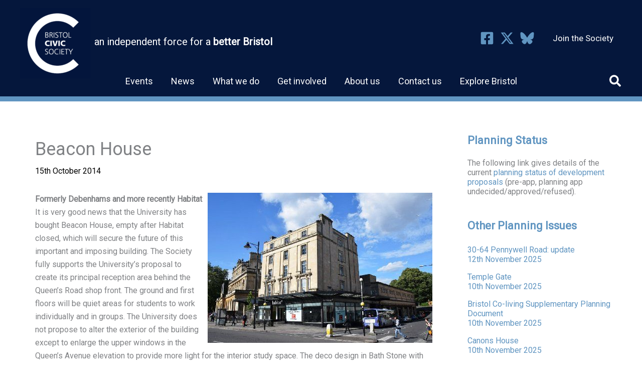

--- FILE ---
content_type: text/html; charset=utf-8
request_url: https://www.google.com/recaptcha/api2/anchor?ar=1&k=6LdpkVcUAAAAAAUZZDfc30iB1nIlIKGIZ8nVTsqp&co=aHR0cHM6Ly93d3cuYnJpc3RvbGNpdmljc29jaWV0eS5vcmcudWs6NDQz&hl=en&v=PoyoqOPhxBO7pBk68S4YbpHZ&theme=light&size=normal&anchor-ms=20000&execute-ms=30000&cb=7fvjtv33kh8x
body_size: 49586
content:
<!DOCTYPE HTML><html dir="ltr" lang="en"><head><meta http-equiv="Content-Type" content="text/html; charset=UTF-8">
<meta http-equiv="X-UA-Compatible" content="IE=edge">
<title>reCAPTCHA</title>
<style type="text/css">
/* cyrillic-ext */
@font-face {
  font-family: 'Roboto';
  font-style: normal;
  font-weight: 400;
  font-stretch: 100%;
  src: url(//fonts.gstatic.com/s/roboto/v48/KFO7CnqEu92Fr1ME7kSn66aGLdTylUAMa3GUBHMdazTgWw.woff2) format('woff2');
  unicode-range: U+0460-052F, U+1C80-1C8A, U+20B4, U+2DE0-2DFF, U+A640-A69F, U+FE2E-FE2F;
}
/* cyrillic */
@font-face {
  font-family: 'Roboto';
  font-style: normal;
  font-weight: 400;
  font-stretch: 100%;
  src: url(//fonts.gstatic.com/s/roboto/v48/KFO7CnqEu92Fr1ME7kSn66aGLdTylUAMa3iUBHMdazTgWw.woff2) format('woff2');
  unicode-range: U+0301, U+0400-045F, U+0490-0491, U+04B0-04B1, U+2116;
}
/* greek-ext */
@font-face {
  font-family: 'Roboto';
  font-style: normal;
  font-weight: 400;
  font-stretch: 100%;
  src: url(//fonts.gstatic.com/s/roboto/v48/KFO7CnqEu92Fr1ME7kSn66aGLdTylUAMa3CUBHMdazTgWw.woff2) format('woff2');
  unicode-range: U+1F00-1FFF;
}
/* greek */
@font-face {
  font-family: 'Roboto';
  font-style: normal;
  font-weight: 400;
  font-stretch: 100%;
  src: url(//fonts.gstatic.com/s/roboto/v48/KFO7CnqEu92Fr1ME7kSn66aGLdTylUAMa3-UBHMdazTgWw.woff2) format('woff2');
  unicode-range: U+0370-0377, U+037A-037F, U+0384-038A, U+038C, U+038E-03A1, U+03A3-03FF;
}
/* math */
@font-face {
  font-family: 'Roboto';
  font-style: normal;
  font-weight: 400;
  font-stretch: 100%;
  src: url(//fonts.gstatic.com/s/roboto/v48/KFO7CnqEu92Fr1ME7kSn66aGLdTylUAMawCUBHMdazTgWw.woff2) format('woff2');
  unicode-range: U+0302-0303, U+0305, U+0307-0308, U+0310, U+0312, U+0315, U+031A, U+0326-0327, U+032C, U+032F-0330, U+0332-0333, U+0338, U+033A, U+0346, U+034D, U+0391-03A1, U+03A3-03A9, U+03B1-03C9, U+03D1, U+03D5-03D6, U+03F0-03F1, U+03F4-03F5, U+2016-2017, U+2034-2038, U+203C, U+2040, U+2043, U+2047, U+2050, U+2057, U+205F, U+2070-2071, U+2074-208E, U+2090-209C, U+20D0-20DC, U+20E1, U+20E5-20EF, U+2100-2112, U+2114-2115, U+2117-2121, U+2123-214F, U+2190, U+2192, U+2194-21AE, U+21B0-21E5, U+21F1-21F2, U+21F4-2211, U+2213-2214, U+2216-22FF, U+2308-230B, U+2310, U+2319, U+231C-2321, U+2336-237A, U+237C, U+2395, U+239B-23B7, U+23D0, U+23DC-23E1, U+2474-2475, U+25AF, U+25B3, U+25B7, U+25BD, U+25C1, U+25CA, U+25CC, U+25FB, U+266D-266F, U+27C0-27FF, U+2900-2AFF, U+2B0E-2B11, U+2B30-2B4C, U+2BFE, U+3030, U+FF5B, U+FF5D, U+1D400-1D7FF, U+1EE00-1EEFF;
}
/* symbols */
@font-face {
  font-family: 'Roboto';
  font-style: normal;
  font-weight: 400;
  font-stretch: 100%;
  src: url(//fonts.gstatic.com/s/roboto/v48/KFO7CnqEu92Fr1ME7kSn66aGLdTylUAMaxKUBHMdazTgWw.woff2) format('woff2');
  unicode-range: U+0001-000C, U+000E-001F, U+007F-009F, U+20DD-20E0, U+20E2-20E4, U+2150-218F, U+2190, U+2192, U+2194-2199, U+21AF, U+21E6-21F0, U+21F3, U+2218-2219, U+2299, U+22C4-22C6, U+2300-243F, U+2440-244A, U+2460-24FF, U+25A0-27BF, U+2800-28FF, U+2921-2922, U+2981, U+29BF, U+29EB, U+2B00-2BFF, U+4DC0-4DFF, U+FFF9-FFFB, U+10140-1018E, U+10190-1019C, U+101A0, U+101D0-101FD, U+102E0-102FB, U+10E60-10E7E, U+1D2C0-1D2D3, U+1D2E0-1D37F, U+1F000-1F0FF, U+1F100-1F1AD, U+1F1E6-1F1FF, U+1F30D-1F30F, U+1F315, U+1F31C, U+1F31E, U+1F320-1F32C, U+1F336, U+1F378, U+1F37D, U+1F382, U+1F393-1F39F, U+1F3A7-1F3A8, U+1F3AC-1F3AF, U+1F3C2, U+1F3C4-1F3C6, U+1F3CA-1F3CE, U+1F3D4-1F3E0, U+1F3ED, U+1F3F1-1F3F3, U+1F3F5-1F3F7, U+1F408, U+1F415, U+1F41F, U+1F426, U+1F43F, U+1F441-1F442, U+1F444, U+1F446-1F449, U+1F44C-1F44E, U+1F453, U+1F46A, U+1F47D, U+1F4A3, U+1F4B0, U+1F4B3, U+1F4B9, U+1F4BB, U+1F4BF, U+1F4C8-1F4CB, U+1F4D6, U+1F4DA, U+1F4DF, U+1F4E3-1F4E6, U+1F4EA-1F4ED, U+1F4F7, U+1F4F9-1F4FB, U+1F4FD-1F4FE, U+1F503, U+1F507-1F50B, U+1F50D, U+1F512-1F513, U+1F53E-1F54A, U+1F54F-1F5FA, U+1F610, U+1F650-1F67F, U+1F687, U+1F68D, U+1F691, U+1F694, U+1F698, U+1F6AD, U+1F6B2, U+1F6B9-1F6BA, U+1F6BC, U+1F6C6-1F6CF, U+1F6D3-1F6D7, U+1F6E0-1F6EA, U+1F6F0-1F6F3, U+1F6F7-1F6FC, U+1F700-1F7FF, U+1F800-1F80B, U+1F810-1F847, U+1F850-1F859, U+1F860-1F887, U+1F890-1F8AD, U+1F8B0-1F8BB, U+1F8C0-1F8C1, U+1F900-1F90B, U+1F93B, U+1F946, U+1F984, U+1F996, U+1F9E9, U+1FA00-1FA6F, U+1FA70-1FA7C, U+1FA80-1FA89, U+1FA8F-1FAC6, U+1FACE-1FADC, U+1FADF-1FAE9, U+1FAF0-1FAF8, U+1FB00-1FBFF;
}
/* vietnamese */
@font-face {
  font-family: 'Roboto';
  font-style: normal;
  font-weight: 400;
  font-stretch: 100%;
  src: url(//fonts.gstatic.com/s/roboto/v48/KFO7CnqEu92Fr1ME7kSn66aGLdTylUAMa3OUBHMdazTgWw.woff2) format('woff2');
  unicode-range: U+0102-0103, U+0110-0111, U+0128-0129, U+0168-0169, U+01A0-01A1, U+01AF-01B0, U+0300-0301, U+0303-0304, U+0308-0309, U+0323, U+0329, U+1EA0-1EF9, U+20AB;
}
/* latin-ext */
@font-face {
  font-family: 'Roboto';
  font-style: normal;
  font-weight: 400;
  font-stretch: 100%;
  src: url(//fonts.gstatic.com/s/roboto/v48/KFO7CnqEu92Fr1ME7kSn66aGLdTylUAMa3KUBHMdazTgWw.woff2) format('woff2');
  unicode-range: U+0100-02BA, U+02BD-02C5, U+02C7-02CC, U+02CE-02D7, U+02DD-02FF, U+0304, U+0308, U+0329, U+1D00-1DBF, U+1E00-1E9F, U+1EF2-1EFF, U+2020, U+20A0-20AB, U+20AD-20C0, U+2113, U+2C60-2C7F, U+A720-A7FF;
}
/* latin */
@font-face {
  font-family: 'Roboto';
  font-style: normal;
  font-weight: 400;
  font-stretch: 100%;
  src: url(//fonts.gstatic.com/s/roboto/v48/KFO7CnqEu92Fr1ME7kSn66aGLdTylUAMa3yUBHMdazQ.woff2) format('woff2');
  unicode-range: U+0000-00FF, U+0131, U+0152-0153, U+02BB-02BC, U+02C6, U+02DA, U+02DC, U+0304, U+0308, U+0329, U+2000-206F, U+20AC, U+2122, U+2191, U+2193, U+2212, U+2215, U+FEFF, U+FFFD;
}
/* cyrillic-ext */
@font-face {
  font-family: 'Roboto';
  font-style: normal;
  font-weight: 500;
  font-stretch: 100%;
  src: url(//fonts.gstatic.com/s/roboto/v48/KFO7CnqEu92Fr1ME7kSn66aGLdTylUAMa3GUBHMdazTgWw.woff2) format('woff2');
  unicode-range: U+0460-052F, U+1C80-1C8A, U+20B4, U+2DE0-2DFF, U+A640-A69F, U+FE2E-FE2F;
}
/* cyrillic */
@font-face {
  font-family: 'Roboto';
  font-style: normal;
  font-weight: 500;
  font-stretch: 100%;
  src: url(//fonts.gstatic.com/s/roboto/v48/KFO7CnqEu92Fr1ME7kSn66aGLdTylUAMa3iUBHMdazTgWw.woff2) format('woff2');
  unicode-range: U+0301, U+0400-045F, U+0490-0491, U+04B0-04B1, U+2116;
}
/* greek-ext */
@font-face {
  font-family: 'Roboto';
  font-style: normal;
  font-weight: 500;
  font-stretch: 100%;
  src: url(//fonts.gstatic.com/s/roboto/v48/KFO7CnqEu92Fr1ME7kSn66aGLdTylUAMa3CUBHMdazTgWw.woff2) format('woff2');
  unicode-range: U+1F00-1FFF;
}
/* greek */
@font-face {
  font-family: 'Roboto';
  font-style: normal;
  font-weight: 500;
  font-stretch: 100%;
  src: url(//fonts.gstatic.com/s/roboto/v48/KFO7CnqEu92Fr1ME7kSn66aGLdTylUAMa3-UBHMdazTgWw.woff2) format('woff2');
  unicode-range: U+0370-0377, U+037A-037F, U+0384-038A, U+038C, U+038E-03A1, U+03A3-03FF;
}
/* math */
@font-face {
  font-family: 'Roboto';
  font-style: normal;
  font-weight: 500;
  font-stretch: 100%;
  src: url(//fonts.gstatic.com/s/roboto/v48/KFO7CnqEu92Fr1ME7kSn66aGLdTylUAMawCUBHMdazTgWw.woff2) format('woff2');
  unicode-range: U+0302-0303, U+0305, U+0307-0308, U+0310, U+0312, U+0315, U+031A, U+0326-0327, U+032C, U+032F-0330, U+0332-0333, U+0338, U+033A, U+0346, U+034D, U+0391-03A1, U+03A3-03A9, U+03B1-03C9, U+03D1, U+03D5-03D6, U+03F0-03F1, U+03F4-03F5, U+2016-2017, U+2034-2038, U+203C, U+2040, U+2043, U+2047, U+2050, U+2057, U+205F, U+2070-2071, U+2074-208E, U+2090-209C, U+20D0-20DC, U+20E1, U+20E5-20EF, U+2100-2112, U+2114-2115, U+2117-2121, U+2123-214F, U+2190, U+2192, U+2194-21AE, U+21B0-21E5, U+21F1-21F2, U+21F4-2211, U+2213-2214, U+2216-22FF, U+2308-230B, U+2310, U+2319, U+231C-2321, U+2336-237A, U+237C, U+2395, U+239B-23B7, U+23D0, U+23DC-23E1, U+2474-2475, U+25AF, U+25B3, U+25B7, U+25BD, U+25C1, U+25CA, U+25CC, U+25FB, U+266D-266F, U+27C0-27FF, U+2900-2AFF, U+2B0E-2B11, U+2B30-2B4C, U+2BFE, U+3030, U+FF5B, U+FF5D, U+1D400-1D7FF, U+1EE00-1EEFF;
}
/* symbols */
@font-face {
  font-family: 'Roboto';
  font-style: normal;
  font-weight: 500;
  font-stretch: 100%;
  src: url(//fonts.gstatic.com/s/roboto/v48/KFO7CnqEu92Fr1ME7kSn66aGLdTylUAMaxKUBHMdazTgWw.woff2) format('woff2');
  unicode-range: U+0001-000C, U+000E-001F, U+007F-009F, U+20DD-20E0, U+20E2-20E4, U+2150-218F, U+2190, U+2192, U+2194-2199, U+21AF, U+21E6-21F0, U+21F3, U+2218-2219, U+2299, U+22C4-22C6, U+2300-243F, U+2440-244A, U+2460-24FF, U+25A0-27BF, U+2800-28FF, U+2921-2922, U+2981, U+29BF, U+29EB, U+2B00-2BFF, U+4DC0-4DFF, U+FFF9-FFFB, U+10140-1018E, U+10190-1019C, U+101A0, U+101D0-101FD, U+102E0-102FB, U+10E60-10E7E, U+1D2C0-1D2D3, U+1D2E0-1D37F, U+1F000-1F0FF, U+1F100-1F1AD, U+1F1E6-1F1FF, U+1F30D-1F30F, U+1F315, U+1F31C, U+1F31E, U+1F320-1F32C, U+1F336, U+1F378, U+1F37D, U+1F382, U+1F393-1F39F, U+1F3A7-1F3A8, U+1F3AC-1F3AF, U+1F3C2, U+1F3C4-1F3C6, U+1F3CA-1F3CE, U+1F3D4-1F3E0, U+1F3ED, U+1F3F1-1F3F3, U+1F3F5-1F3F7, U+1F408, U+1F415, U+1F41F, U+1F426, U+1F43F, U+1F441-1F442, U+1F444, U+1F446-1F449, U+1F44C-1F44E, U+1F453, U+1F46A, U+1F47D, U+1F4A3, U+1F4B0, U+1F4B3, U+1F4B9, U+1F4BB, U+1F4BF, U+1F4C8-1F4CB, U+1F4D6, U+1F4DA, U+1F4DF, U+1F4E3-1F4E6, U+1F4EA-1F4ED, U+1F4F7, U+1F4F9-1F4FB, U+1F4FD-1F4FE, U+1F503, U+1F507-1F50B, U+1F50D, U+1F512-1F513, U+1F53E-1F54A, U+1F54F-1F5FA, U+1F610, U+1F650-1F67F, U+1F687, U+1F68D, U+1F691, U+1F694, U+1F698, U+1F6AD, U+1F6B2, U+1F6B9-1F6BA, U+1F6BC, U+1F6C6-1F6CF, U+1F6D3-1F6D7, U+1F6E0-1F6EA, U+1F6F0-1F6F3, U+1F6F7-1F6FC, U+1F700-1F7FF, U+1F800-1F80B, U+1F810-1F847, U+1F850-1F859, U+1F860-1F887, U+1F890-1F8AD, U+1F8B0-1F8BB, U+1F8C0-1F8C1, U+1F900-1F90B, U+1F93B, U+1F946, U+1F984, U+1F996, U+1F9E9, U+1FA00-1FA6F, U+1FA70-1FA7C, U+1FA80-1FA89, U+1FA8F-1FAC6, U+1FACE-1FADC, U+1FADF-1FAE9, U+1FAF0-1FAF8, U+1FB00-1FBFF;
}
/* vietnamese */
@font-face {
  font-family: 'Roboto';
  font-style: normal;
  font-weight: 500;
  font-stretch: 100%;
  src: url(//fonts.gstatic.com/s/roboto/v48/KFO7CnqEu92Fr1ME7kSn66aGLdTylUAMa3OUBHMdazTgWw.woff2) format('woff2');
  unicode-range: U+0102-0103, U+0110-0111, U+0128-0129, U+0168-0169, U+01A0-01A1, U+01AF-01B0, U+0300-0301, U+0303-0304, U+0308-0309, U+0323, U+0329, U+1EA0-1EF9, U+20AB;
}
/* latin-ext */
@font-face {
  font-family: 'Roboto';
  font-style: normal;
  font-weight: 500;
  font-stretch: 100%;
  src: url(//fonts.gstatic.com/s/roboto/v48/KFO7CnqEu92Fr1ME7kSn66aGLdTylUAMa3KUBHMdazTgWw.woff2) format('woff2');
  unicode-range: U+0100-02BA, U+02BD-02C5, U+02C7-02CC, U+02CE-02D7, U+02DD-02FF, U+0304, U+0308, U+0329, U+1D00-1DBF, U+1E00-1E9F, U+1EF2-1EFF, U+2020, U+20A0-20AB, U+20AD-20C0, U+2113, U+2C60-2C7F, U+A720-A7FF;
}
/* latin */
@font-face {
  font-family: 'Roboto';
  font-style: normal;
  font-weight: 500;
  font-stretch: 100%;
  src: url(//fonts.gstatic.com/s/roboto/v48/KFO7CnqEu92Fr1ME7kSn66aGLdTylUAMa3yUBHMdazQ.woff2) format('woff2');
  unicode-range: U+0000-00FF, U+0131, U+0152-0153, U+02BB-02BC, U+02C6, U+02DA, U+02DC, U+0304, U+0308, U+0329, U+2000-206F, U+20AC, U+2122, U+2191, U+2193, U+2212, U+2215, U+FEFF, U+FFFD;
}
/* cyrillic-ext */
@font-face {
  font-family: 'Roboto';
  font-style: normal;
  font-weight: 900;
  font-stretch: 100%;
  src: url(//fonts.gstatic.com/s/roboto/v48/KFO7CnqEu92Fr1ME7kSn66aGLdTylUAMa3GUBHMdazTgWw.woff2) format('woff2');
  unicode-range: U+0460-052F, U+1C80-1C8A, U+20B4, U+2DE0-2DFF, U+A640-A69F, U+FE2E-FE2F;
}
/* cyrillic */
@font-face {
  font-family: 'Roboto';
  font-style: normal;
  font-weight: 900;
  font-stretch: 100%;
  src: url(//fonts.gstatic.com/s/roboto/v48/KFO7CnqEu92Fr1ME7kSn66aGLdTylUAMa3iUBHMdazTgWw.woff2) format('woff2');
  unicode-range: U+0301, U+0400-045F, U+0490-0491, U+04B0-04B1, U+2116;
}
/* greek-ext */
@font-face {
  font-family: 'Roboto';
  font-style: normal;
  font-weight: 900;
  font-stretch: 100%;
  src: url(//fonts.gstatic.com/s/roboto/v48/KFO7CnqEu92Fr1ME7kSn66aGLdTylUAMa3CUBHMdazTgWw.woff2) format('woff2');
  unicode-range: U+1F00-1FFF;
}
/* greek */
@font-face {
  font-family: 'Roboto';
  font-style: normal;
  font-weight: 900;
  font-stretch: 100%;
  src: url(//fonts.gstatic.com/s/roboto/v48/KFO7CnqEu92Fr1ME7kSn66aGLdTylUAMa3-UBHMdazTgWw.woff2) format('woff2');
  unicode-range: U+0370-0377, U+037A-037F, U+0384-038A, U+038C, U+038E-03A1, U+03A3-03FF;
}
/* math */
@font-face {
  font-family: 'Roboto';
  font-style: normal;
  font-weight: 900;
  font-stretch: 100%;
  src: url(//fonts.gstatic.com/s/roboto/v48/KFO7CnqEu92Fr1ME7kSn66aGLdTylUAMawCUBHMdazTgWw.woff2) format('woff2');
  unicode-range: U+0302-0303, U+0305, U+0307-0308, U+0310, U+0312, U+0315, U+031A, U+0326-0327, U+032C, U+032F-0330, U+0332-0333, U+0338, U+033A, U+0346, U+034D, U+0391-03A1, U+03A3-03A9, U+03B1-03C9, U+03D1, U+03D5-03D6, U+03F0-03F1, U+03F4-03F5, U+2016-2017, U+2034-2038, U+203C, U+2040, U+2043, U+2047, U+2050, U+2057, U+205F, U+2070-2071, U+2074-208E, U+2090-209C, U+20D0-20DC, U+20E1, U+20E5-20EF, U+2100-2112, U+2114-2115, U+2117-2121, U+2123-214F, U+2190, U+2192, U+2194-21AE, U+21B0-21E5, U+21F1-21F2, U+21F4-2211, U+2213-2214, U+2216-22FF, U+2308-230B, U+2310, U+2319, U+231C-2321, U+2336-237A, U+237C, U+2395, U+239B-23B7, U+23D0, U+23DC-23E1, U+2474-2475, U+25AF, U+25B3, U+25B7, U+25BD, U+25C1, U+25CA, U+25CC, U+25FB, U+266D-266F, U+27C0-27FF, U+2900-2AFF, U+2B0E-2B11, U+2B30-2B4C, U+2BFE, U+3030, U+FF5B, U+FF5D, U+1D400-1D7FF, U+1EE00-1EEFF;
}
/* symbols */
@font-face {
  font-family: 'Roboto';
  font-style: normal;
  font-weight: 900;
  font-stretch: 100%;
  src: url(//fonts.gstatic.com/s/roboto/v48/KFO7CnqEu92Fr1ME7kSn66aGLdTylUAMaxKUBHMdazTgWw.woff2) format('woff2');
  unicode-range: U+0001-000C, U+000E-001F, U+007F-009F, U+20DD-20E0, U+20E2-20E4, U+2150-218F, U+2190, U+2192, U+2194-2199, U+21AF, U+21E6-21F0, U+21F3, U+2218-2219, U+2299, U+22C4-22C6, U+2300-243F, U+2440-244A, U+2460-24FF, U+25A0-27BF, U+2800-28FF, U+2921-2922, U+2981, U+29BF, U+29EB, U+2B00-2BFF, U+4DC0-4DFF, U+FFF9-FFFB, U+10140-1018E, U+10190-1019C, U+101A0, U+101D0-101FD, U+102E0-102FB, U+10E60-10E7E, U+1D2C0-1D2D3, U+1D2E0-1D37F, U+1F000-1F0FF, U+1F100-1F1AD, U+1F1E6-1F1FF, U+1F30D-1F30F, U+1F315, U+1F31C, U+1F31E, U+1F320-1F32C, U+1F336, U+1F378, U+1F37D, U+1F382, U+1F393-1F39F, U+1F3A7-1F3A8, U+1F3AC-1F3AF, U+1F3C2, U+1F3C4-1F3C6, U+1F3CA-1F3CE, U+1F3D4-1F3E0, U+1F3ED, U+1F3F1-1F3F3, U+1F3F5-1F3F7, U+1F408, U+1F415, U+1F41F, U+1F426, U+1F43F, U+1F441-1F442, U+1F444, U+1F446-1F449, U+1F44C-1F44E, U+1F453, U+1F46A, U+1F47D, U+1F4A3, U+1F4B0, U+1F4B3, U+1F4B9, U+1F4BB, U+1F4BF, U+1F4C8-1F4CB, U+1F4D6, U+1F4DA, U+1F4DF, U+1F4E3-1F4E6, U+1F4EA-1F4ED, U+1F4F7, U+1F4F9-1F4FB, U+1F4FD-1F4FE, U+1F503, U+1F507-1F50B, U+1F50D, U+1F512-1F513, U+1F53E-1F54A, U+1F54F-1F5FA, U+1F610, U+1F650-1F67F, U+1F687, U+1F68D, U+1F691, U+1F694, U+1F698, U+1F6AD, U+1F6B2, U+1F6B9-1F6BA, U+1F6BC, U+1F6C6-1F6CF, U+1F6D3-1F6D7, U+1F6E0-1F6EA, U+1F6F0-1F6F3, U+1F6F7-1F6FC, U+1F700-1F7FF, U+1F800-1F80B, U+1F810-1F847, U+1F850-1F859, U+1F860-1F887, U+1F890-1F8AD, U+1F8B0-1F8BB, U+1F8C0-1F8C1, U+1F900-1F90B, U+1F93B, U+1F946, U+1F984, U+1F996, U+1F9E9, U+1FA00-1FA6F, U+1FA70-1FA7C, U+1FA80-1FA89, U+1FA8F-1FAC6, U+1FACE-1FADC, U+1FADF-1FAE9, U+1FAF0-1FAF8, U+1FB00-1FBFF;
}
/* vietnamese */
@font-face {
  font-family: 'Roboto';
  font-style: normal;
  font-weight: 900;
  font-stretch: 100%;
  src: url(//fonts.gstatic.com/s/roboto/v48/KFO7CnqEu92Fr1ME7kSn66aGLdTylUAMa3OUBHMdazTgWw.woff2) format('woff2');
  unicode-range: U+0102-0103, U+0110-0111, U+0128-0129, U+0168-0169, U+01A0-01A1, U+01AF-01B0, U+0300-0301, U+0303-0304, U+0308-0309, U+0323, U+0329, U+1EA0-1EF9, U+20AB;
}
/* latin-ext */
@font-face {
  font-family: 'Roboto';
  font-style: normal;
  font-weight: 900;
  font-stretch: 100%;
  src: url(//fonts.gstatic.com/s/roboto/v48/KFO7CnqEu92Fr1ME7kSn66aGLdTylUAMa3KUBHMdazTgWw.woff2) format('woff2');
  unicode-range: U+0100-02BA, U+02BD-02C5, U+02C7-02CC, U+02CE-02D7, U+02DD-02FF, U+0304, U+0308, U+0329, U+1D00-1DBF, U+1E00-1E9F, U+1EF2-1EFF, U+2020, U+20A0-20AB, U+20AD-20C0, U+2113, U+2C60-2C7F, U+A720-A7FF;
}
/* latin */
@font-face {
  font-family: 'Roboto';
  font-style: normal;
  font-weight: 900;
  font-stretch: 100%;
  src: url(//fonts.gstatic.com/s/roboto/v48/KFO7CnqEu92Fr1ME7kSn66aGLdTylUAMa3yUBHMdazQ.woff2) format('woff2');
  unicode-range: U+0000-00FF, U+0131, U+0152-0153, U+02BB-02BC, U+02C6, U+02DA, U+02DC, U+0304, U+0308, U+0329, U+2000-206F, U+20AC, U+2122, U+2191, U+2193, U+2212, U+2215, U+FEFF, U+FFFD;
}

</style>
<link rel="stylesheet" type="text/css" href="https://www.gstatic.com/recaptcha/releases/PoyoqOPhxBO7pBk68S4YbpHZ/styles__ltr.css">
<script nonce="jQe2I4436lbRMg8U7V1zGg" type="text/javascript">window['__recaptcha_api'] = 'https://www.google.com/recaptcha/api2/';</script>
<script type="text/javascript" src="https://www.gstatic.com/recaptcha/releases/PoyoqOPhxBO7pBk68S4YbpHZ/recaptcha__en.js" nonce="jQe2I4436lbRMg8U7V1zGg">
      
    </script></head>
<body><div id="rc-anchor-alert" class="rc-anchor-alert"></div>
<input type="hidden" id="recaptcha-token" value="[base64]">
<script type="text/javascript" nonce="jQe2I4436lbRMg8U7V1zGg">
      recaptcha.anchor.Main.init("[\x22ainput\x22,[\x22bgdata\x22,\x22\x22,\[base64]/[base64]/[base64]/[base64]/[base64]/UltsKytdPUU6KEU8MjA0OD9SW2wrK109RT4+NnwxOTI6KChFJjY0NTEyKT09NTUyOTYmJk0rMTxjLmxlbmd0aCYmKGMuY2hhckNvZGVBdChNKzEpJjY0NTEyKT09NTYzMjA/[base64]/[base64]/[base64]/[base64]/[base64]/[base64]/[base64]\x22,\[base64]\x22,\[base64]/Dq8K1wqRiw6d/w5AAw7Q6Dh/CrBfDnEMjw5HCvDBCC8OPwpEgwp5AGMKbw6zCo8OyPsK9wpLDqA3CmgvCpjbDlsKCOyUuwqxhWXI6woTDono4IhvCk8K0O8KXNUPDhsOER8OWeMKmQ2bDhiXCrMOZXUsmR8O6c8KRwpfDi3/Ds04nwqrDhMOUV8Ohw53CiWPDicODw5jDrsKALsO/woHDoRRuw6pyI8KLw4nDmXdnWW3DiA9Nw6/CjsKfbMO1w5zDusK6CMK0w7dbTMOhU8KQIcK7N0Ygwplvwot+woRdwrPDhmRGwqZRQWvCrkwzwrDDmsOUGSI1f3FEcyLDhMOcwrPDoj5Jw5MgHyhjAnB0wqM9W2AoIU07Gk/ChA9pw6nDpyLCncKrw53CqkZ7LkASwpDDiErCtMOrw6Z4w6xdw7XDm8KgwoMvaCjCh8K3woQlwoRnwqnCicKGw4rDom9Xewdww6xVL2AhVCHDj8KuwrtSS3dGXWM/wq3CrmTDt2zDoxrCuC/DosK3Xjozw4vDug15w4XCi8OIKDXDm8OHTMKLwpJnYsKyw7RFCCTDsH7DrmzDlEp9wolhw7cWT8Kxw6kzwpBBIiVIw7XCpgbDkkU/w6pNZDnCocKrciIkwokyW8OxdsO+wo3Dj8KDZ01ewosBwq0dCcOZw4IIDMKhw4teUMKRwp1MZ8OWwowuBcKyB8OTLsK5G8Oed8OyMQ3CusKsw69ywr/DpDPCr3PChsKswr4XZVkQB0fCk8OxwoDDiAzCu8K5fMKQLhEcSsK0wqdAEMODwrkYTMO4wotfW8OTNMOqw4YHM8KJCcOOwpfCmX5Xw6wYX1zDqVPCm8KywrHDkmYJOCjDscOfwqo9w4XCtsOHw6jDq1rCsgs9Fm08D8OlwrRraMOOw53ClsKIRsKLDcKowpQZwp/DgWHCgcK3eFEVGAbDuMKHF8OIwpDDl8KSZD/CjQXDsXt8w7LChsOBw4wXwrPCq1TDq3LDoiVZR0cME8KebsOfVsOnw4o0wrEJFSDDrGc+w61vB2rDisO9wpR4VsK3woc/WVtGwqVVw4Y6RcOsfRjDvm8sfMOGLhAZW8Kgwqgcw6XDgsOCWwnDoRzDkSjCv8O5Mw/ClMOuw6vDgG/CnsOjwpTDiwtYw7/CvMOmMRVIwqI8w5krHR/Dn0xLMcO/wpJ8wp/DghV1woNiacORQMKSwpLCkcKRwpvCqWsswolRwrvCgMOUwozDrW7DlcO2CMKlwoHCoTJCHXciHjLCmcK1wolTw5BEwqEcIsKdLMKkwojDuAXCrjwRw7xvBX/DqcKuwpFceEl3PcKFwq4WZ8OXa2V9w7A6wrlhCxrCrsORw4/ChsO0KQxqw4HClsKrwrrDmiHDrULDoHfClcOjw6V6w4kSw5TDlU3CqCMFwpwHTxLDusKdBxDDhsK7PCXCucOgQcKdSkPDicKyw7fDh0gPG8OMw77DsCofw6F3wp7DlQEhw4wZcyAyYMO/wrtAw7YCw5sNEFcMw6kbwqFCd3gpN8OEw4LDokx4w5h4VR46fXbDv8Kew5V4TsOxCsONCMOxK8KMwp/CjDkbw7TCn8KbPsK2w4d2IMOjegtUK2NvwqRMwqIGG8KhH27DgzQ9NMOJwprDv8K2w48iLC/[base64]/DvcOhR8O+PgzCnsO9w63CjcKywpBSw7zCssOAw6LCk2o5w6t9CSXCkMK1w4rCksODfitcKgQPwrYiaMOXwoxFfsOUwrfDocKjwo3DhcKuw5B/w7PDvcKiw6tswrZVwrjCjRcsYcKiZ2xTwqbDrsKUwr9aw4Vrw4zDoiQuRMKgF8OsAkIlUm56PC9hUw3CtwbDvQ7ChMKVwrkuw4PDr8O+X0lDcjh4wqpyP8OAwoDDqsO7wqMpfsKIw70xecOVwqYtdcOzHk/CisKwLCXCtMOqPHcbEcKBw5xXdUNLFn3CjcOAU0AGDnjCg2kYw6zCrhd3woLCghDDrztEwoHCosOdel/Cu8KzZsKYw4B+fsOGwpshw4Zcwo3ClcKEwpIwf1fDucOqWyhGwo3Cs1RaFcOgTTXDnRBmZHrDucKAcATCqMOdw5t0wq7CpcKbB8OcfmfDsMKVO1RVOUETfcKOJ3Erw7Z+I8O0w67CinBANG7CrSvCizgufcKAwolcX0o/UjPCoMKfw4k6K8KEaMO8SDpEw6RHwpvCoRzCmMKcw6XDocKRw7PDlRY0wpDCj2Efwq/DjcKFYMKkw57CmcKcVnHDgcKoZsKMB8Kvw7hUIcOBSE7Dg8KXIwTDrcOGwrbDoMOgP8KOw4bDqXXCvsO9esKIwpcLMw/[base64]/[base64]/DoMOZKcKYHFnClcK+KXIKGMO+fV7DrsKVIMOAw7FdOD8Gwr/DtsOyw6DCo1ttwp/[base64]/DsTHDqBzDsMKYwrF5wqtOOxrDtCZKwpLCgMKBwr5wZsK2PkrDuzzDo8Ogw48FL8O2w6xpBMOXwqnCocKew4bDvcKyw55/w4o1asOswp0TwqbCtzhEQsKNw67ClgJ/wrbCmMOAAwlAw4Vlwr7CvMOxwps6CcKWwpwiworDr8O4CsK/[base64]/[base64]/[base64]/DnsKWPcOXw5E9w4g1w7McLsOOw4HCpsOVw6zCusOlwr4iIsODLnrCugZkwrMWw4RTCcKiID9nOgfCscOTa1BOWk8hwrEfwqzCij3CkEJNwrEiGcKIRsO2wrdTTMKYMnYew4HCusKCa8OnwovCu2RXI8KLwrTCj8OdXynDmMO3XsOdw4TDlcK3OcO/V8OSwpjCj1Ikw5E4wpHDmnwDdsKjTTRIw4LCtRXCi8OiV8O3GsONw7/Ck8KMSsKDw6HDqMO4wolQaGVWwpjCnMOswrdMRsKBX8KBwrthYMKNwqFcw4nCucOOWcKOw4fDssK8USLDpi3CpsKFw6rCgsO2cEVmHMOudMOdwow1wow9K0MbCTYuwo/CiFPCiMK4fgHDkkbCl1IuaGDDtCI1IcKdJsO5L2XCq3fDnsKkwrlRwrsDIjDCvMKyw5AFAiDChFXDnVxCEsKrw7XDmgpBw5fCm8OoPVhnw7/CqsKmUn3CozEpw5FGKMKKLcKWwpHDgGfDnMOxw7nDocKYw6FCVsOPw43Cvi06w6/[base64]/CpwrCtTbDhcOiLCPCuDrCpMO0w6tHwoHDqsKmYMKIwrUHFSJqwqnDssOaWCZFfMOBUcOteBHCj8OBwrdcPsOEIgsKw7bCgMOyasOTw4DCgVzCr0MKXy4hXV/DlMKewo/[base64]/S8KxM8KAwo3CnsOqXQTCgHZ/w7/DtsO1w6rCg8O2RVbDqX/[base64]/DjcKTAwQfwqNRUsORw45xVcOIHMKVw6PDvC3Dl8O0w6vCpyBXwp3DqyXCr8KnIMKKw6LChFFFw4lnAMOow7ZER2XCj1NhQ8ONwo3DusO0w7PCrSRWwpU+KQHCuxDCkkDDi8OCficMw73DtMOYw7/DosKXwrvCosOpDTzCjMKXwpvDmlASwp/DkGPDj8KwfMKXwqbDkMKbeCnCrm7Cp8K/U8KPwqPCvzhdw73Cv8Ojw6B1D8KQAEHCrsOkVl1xw4bChxtHTMOVwpFEQ8Knw7hMwrcYw4YEwrZ5fMKnw4HChsOAw6nDrMKDdh7DnmLDoxLCmStuw7PCijF7OsK5w4c/OsK9Kws4OhJnJsOTwqDDjMKaw6rClcK3CcKELzlibMK8fWVNwrTDg8OVw5vCm8O5w603w69PMsOXwpjDkAnDq2AAw6YIw75OwrjCv2gAChVKwoBCwrHCsMKZahULdcO8w4sHGndfwrFUw7M1JGkSwq/ConPDiUYTScKXWBzCuMO1KHZGKm/DhcO/[base64]/DmMOrwrDCisOAw7HCs8Ovw7fCtsKBDsOyYsK0wpLCo097w6zDhBo+YMOzBw0gNsOMw49Owp9Nw4jDucOqCkViwrozacORwoFDw7nCq1rCnH/CrlsTwobChEhSw4RSFhPCs1PDvcOYMcOcHTMge8KNT8OHKkHDjinCocKVWijDtcOZwojChj8VcMOEaMOLw4gtYcKQw5fCrQkVw4zCusKdHD3Dkk/CicKRwpfDgzPClkoiTMKpNTnDviTCtMOXw4A1bcKcdBw7Q8KWwrfCmTHDnMKPB8OdwrXDqMKAwoA/TzHCr3LDrC4GwrxYwrPDj8K4w6DCusK1w6XDgwZ2csKNeEt0U0fDviYXwr/DunPCgGvCn8OiwoR9w4EgGMOHYcOIYMO/[base64]/CmxjCgUvCvU5Lw5vDvwopbnEvKcOoeMK7w7XDpcKbOsOuwrMcJsOawofDm8OMw6/DkcK9w53CjDzCmQjCkHlnenDDty/CkCzCpcKmcMKMfBEEMyzDh8ONM3jCtcOCw5HDucKmGh4yw6TCl1HDksKKw4hLw6JrFsKfMsKXbsKUG3TCgEfCr8KpHx95wrRswodQw4bDhlknSHEdJcO/w4RFbg/CgsKFWcK8O8Kaw55Hw53Djy7CnXTDkSTDmsKTEsKHACtqGDRdQsKiCsOYPcOiImY9w77Cq1nDi8O9cMKqwqfCs8OKwqRCEsO/wrPDpj7Dt8OQwp3CmVZ+wp1cw6fCuMK8w5TCi0fCihU1wpDCrMKBw4cgwpjDsDcgwrXClXR3AcOsK8OLw7Buw6s2w5vCssOXBjpcw7Rhw7DComXDhk7Di1fDgGIRwp4ib8KSQFHDrxkdS0whb8KxwrfDhD5ow7HDoMOCw7XDtHcEHl9owr/[base64]/[base64]/DgsK/TMO+w4nCj8OaAMKLbsKqw53Cg8Oxw4IzwoRJwr/Doy4hwrzCr1fDpsO0wq8Lw7/CjsKUC0HCmsOEPzbDrUnCjsKzEBHCrsOsw7DDsFwUwqlyw74HF8KrEWZeYCgCwqlzwqHDlBYvScKRPsK4XcOOw4/ChcO/Px/CsMOUcMOgGcKywqQWw6RpwpHDrMO1w6gPwq3DhcKPw7kywpvDoxbCjjAawoM/[base64]/JUhkw5LCkgrChMK9SQtOSsKSAnDCi8OKw4fDizDCrMKGXTRRw4luwrdRXSTCinHDicOtw4x5w6zCljPCjx89wpPDoxxlMlU+wpgNwrvDs8O3w4N2w4NeR8OScVgiMlFGTkHDqMOzw7oSw5ELw5rDtcK0FMKAS8ONXV/[base64]/wpFbwqrCsidYw7lBw7bCgg1AwpjDrW8/wrvCsVxcD8KMwq5iwqbCjU3CulhMwp/CicOMwqjDhMKRw5xYB11bW1/[base64]/Cp18DOhBGw5XDmADDqEhLTzkBazZ8w7/CjBd9Cj9HdcKnwroHw6HCicO3YsOgwr5mG8KzCMKGQ1pxw5/Dqg3Dt8KDwp/Cgm7Dk1rDqjE2Xzw1VgkxUcK2wr9rwpQGDDgIw6HCgj9Fw6jClE1vwqgjMVLCllgwwprCgcKew70fTGXCmF/[base64]/FcOqcWbCpsOudcOrwp94FcK0wonCgMKBw5vCpRHCplApP2UTK28Dw6XDrz0beifCk01wwr/CusOHw65UM8OgwqrDtFocG8KWARXCsF3CmGYRwojCgMKGERVdw4vDp2LCucOfE8Kgw4U/wpc2w7omfcOQM8Kiw7zDssKzCABtw5XDj8KRw7JPKMOswrTCgAvCncOYw6AZw5/[base64]/CMO4KSxLXTHDsW7DsTw0wpQ2wqYvRsKLw6Vjw4NYw649esOjDmQrXFfCpFHClDI/[base64]/[base64]/[base64]/CiXDDrsOqeBDCocOCPcKpwrwXb8K+fTHCiMKoHhkVYsO6NQJmw6ZCeMK4JyPDrcO1wrfCgCBUWcK3c00kwr1Rw6LCmcO6BMKNdsOuw4trwrrDtcKdw6XDm382AcOuwrxLwr/DpAEXw4LDmyfCp8KGwpkYwprDmhHCrjxhw4IrScKuw6nCl2DDksKnwrLDpMOSw6kfKcOqwpQjM8K4U8K3ZMKhwo/DkipPw4FYO0EGL0xgTS/Dv8KuKELDjsOyZsKtw5bDhQTDmsKZWz0AXsOJbzsZTcOlLhfDjw8bEcKfw4vCjsKEM1jDoVjDvsOYwrDCrsKpZ8KOw4vCpwTCjMKYw699w5sIEQ3ChBsAwqBxwoVsfR9OwrrDjMKyF8KaCU/DnkEFwr3DgcO5wobDrG9Ow4zDrcKjR8ONQTIDdAHDrngXeMKLwpzDvEIcOEhyeUfCkG3DiEFSwrMcPwbCmRLDoDFDGMOcwqLChk3Dq8KYSntAw6RERGJGwrrDqMOcw7g/wr8Iw6BfwozDmDk0J3vCokoJb8K+BcKXwr7Du3nCtzDCpDgDUcK1woVVNyLCicKFwoPCrxDCu8OowpTDmXt7LzbDuCPCgcKLw7lMwpLDsFNMw6/[base64]/CvCdgwqVXV8O2OMK/w4JDw7FvZcOgbsKtJsO3ccKbwrwXAUDDq1DDocK+w7rDrMOVS8O6w73DjcOUwqMlLcOmccOnw6Eew6dqw4QBw7Vnwo3Dg8Kqw4TDjx4hZcKTAcKJw7tgwrTDtsKgw74TdRl/w5/Cu11dL1nCp1sVTcKOw6EUw4zCgRRRw7zDkgXDrsOuwojDh8Ohw4rChsKZwqFme8K/Bg/CqcOgG8KaP8Kgwoocw6jDsFEkwqTDpXtvw53DqC1hYiTDhknChcKjwonDh8OMw4VnPCEJw6/CiMO5RsKWw4AAwpvCv8Owwr3DncKMMMOfw5rCjG8bw7s+aDVmw6wWYcO3fmUOw71sw77Cu30SwqfCosKOPHJ8YyrCixjCk8OKworCocKlw6AWMFR3w5PDjn7CssOVUk9xw57CksKPw4FCAnQIwrjDnHXCgMKVw4w8Q8KxYsOewr3Dr0fDg8OAwppGwqo/BsODw5kTTMKywoXCv8Kkw5PCmUTDmsKswoNEwqtSwqBuZsKewop6wq/CtCV4DGLDtMO1w7AZTn80w6DDphjCusKgw4Iqw6HDsgjDsBluaVfDl0vDmGIpPm7CgijCjMK1woDChcKHw4UKW8O4d8OLw4LDnwjCglfCvD/DqzXDnSTCksOdw7xDwoxBw4xWXSXClsOSwq3CosKHw4TCvn/Ds8Kgw7hIGR43wp0Fw602YTjCocOuw58Rw694EhbDhsKkfsOhd10iw7BSNlDCrsK+woTDvcOZeXbCnzTCkMOzYMObAMKhw5fDncKqL1oIwpHCtsKTSsK/[base64]/woTCjcKsb8OTXTvCrmAXfD9pUHvDnxTClcOuaFUCwpvDtXRuwpnDqMKIw6rDp8OFDFbChQrDhibDikZqEsOYLR0Bwq3CjcOHC8OQKmIXUsKsw7cIwp3DtMOCb8KmeEzDgQvCnMKXMcKoPsKTw4MLw4/Cmik5acKQw6InwplHwqBkw7Zxw5wQwrvDkMKLWHnDjEshZhvClBXCslgpHw5awowhw4rDvsOYw7YCWsKrKmtUJsKMNMKRT8K+wqhJwrt3RcOzLkNTwpvCt8KDwrHDsjYQeWnCkTpXfMKHOFPCiATCrnLCjsOvWcKCwo/DnsOeQcOLKGbCgMOmw6dIwqoYO8O9wr/DjWbCrsKrb1Jgw4oswpvCqTDDiCXCkREJwp1gGR3DvsOTwoDDusONfMO6wrbDpRTCkiEuawTCp0gzVUojwq/CtcKCd8Kfw64RwqrCmj3CjsKCLx/[base64]/eMK6Zwguw4F1w5DCu8KPwqxAS8KSwoxARsKewo1ew4tUOzY5w4rCvcOawrPCpcO+Q8OVw5QPwqPCtMOpwpFDw5IYwqTDiUoVYTrDlcKZU8KHw4lZRMO5VcK0RhHDusOkL2EWwoXCnsKPPsK/DEfDvwrDqcKvcsK/WMOlQcOowrYuw73Dl1Naw7gmEsOUw6PDhcOuUAU/worCqsK0csKNSUdkwqk3KsKdwo9IGMO3K8OFwr4Qw6LCnH4dOMKMO8KhFnPDhMOJecONw6rCtEo/E3JiJGgtCi8jwrnDnQl0NcO5w6nDvsKVw5TDlsOqOMO5wqPDr8OEw6bDnzRkT8OJYSrDm8Oxw60lw43Dn8OvPMOYXhrDngTDgmlow7vCtMKTw6YWGG8/DMOnHXrCjMOWwqzDkntvX8OoQDHDn3NOw6bCmsKZaQ3DpnZ4w4vCnB7Cggp8C3TCohkFGAc8E8KLw5rDnjXDpcKLW3slwplnwobCilAAAcKaBQHDvDMEw6nCsVwRT8OTw7zCgQtlSx/CuMK0Vy4oXAXCj2VMwr9Sw5MzXlRHw6M/FMOCcsKnACQHK2Z2w4LDoMKJeWnDqghfUAzCiWh+Z8KAT8KZw4JIZUJiw7QBwpnCsArCq8K6wrdpYGHDssK/f3XCjy0qw5VSMC81EHtbw7PDtsKfw77DmcKSw4bDmgbDhX58RsOiw4ZGFsKaKFHDpW4uwqjCnsKqwq/DncOjw7PDiA7CtQ/DtMO8wp1twoDCo8OzXkZKYMK4w6zDoV7DtRzCujDCv8KwPzhmOEIaXmNkw7tfw7xNwo/CvcKdwrFww7TDkErCqnnDkzxrDcOrIUNKBcKFT8KWwpXDnMKXN2sHw6bDu8KzwrBDw6PCtMKEEn7DmMKhflnDv2cgwqwmacKoQ2Rpw5QCwqsuwp7Ds2DChS58w4zDpMK2w5xuZMOCwo/DssOGwqLDtXfCqjpbfTPCp8KiTBkvwrd9wqFFw6/DgQdZNMK5SGZbSQzCusKtwprDqmwKwrMrNVoAWydHw7lOEBQWw6tMw6g4UjBjwrvDtsKMw7XDl8KZwqpnNMOkwrzChsKzKhrDknfCpsOPF8OoVcOWw7TDqcO5Qid/XE3DkX59CcOEf8OANHs/DTY1wpoqwo3CscKQWyA/McKTwoXDrMOkEsKnwp/DvMKQR1zDjB8nw60sHg0zw6BdwqHDucKvF8OlVHwFQ8KhwrwifnFRU0HDtcOmw4xNw4bDkijCnFQQfSR4wrhuw7PDtMO+wqxuw5TCk0/Ds8OJc8OLwqnDjsOqZ0jDv1/Dm8K3wpcFMR4qwpwhwrhSw7LCkXjDug8CD8OlXT56wqrChwnCvsOndcKkCMO/RMK8w4/CucKxw75hITRPw4/DosOAw5TDlcKdw4YFTsK1d8O1w592w57Dn1LCmcK/wpjCmxrDjBd5PyvCp8KRw5wrw6jDhW7CoMO8VcKsMcKSw4jDrsObw55Xwp3CjTrCsMK9w4/CjW3ChMO5KcOhD8OVQA7DrsKiTsKqNE4Gwq54w5fDtX/DtsOgw4xgwr8WX1Vuw4fDusKrw5LDlMOaw4LDlsOBwrJmw5tHP8OTRsOLw7TDr8Olw7PDhcOXw5UNw73CnnVAZTItXsOSwqQuw4bCmC/DnQTDvcKBwpvDjzXDucKawptYwpnDlXfDh2Alw4QXQ8O5W8KIIkLDiMK/w6QUfsOUDBEeQMODwrduw77Cv2HDh8K4w5klLHcDw4knS3RTw59we8OaAGfDhMKxT13ChMKsOcKaEj7CtCPChcO7w6LCjcK2AQ4lw5V5wrc2Jx96C8OGVMKswpHCmsOmEUnDlsOrwpAvwo87w6Zdwp/CkMKjf8KLwpnDiTXCnDbCn8KDeMO8FypIw6XDk8Kjw5XDl04gwrrCrsKRw5QfLcODI8OpGsO/WSBcacO/wpjClgp8PcOjd25pRzzDlTXDrMKLDygyw4HDnidjwqRtEBXDkRp2wq/DkwjCnXweQh18w4zChBxiG8O6w6Evw5DDoj0ewr3ChRRpM8OmdcKqM8KgIsOcb1DDjCxsw5fCnmTDmShvQ8KSw5YMwrHDuMOQXMOJIH3DqcOzU8O/T8Kiw6TDqcKvFyZ+ccOVw6zCvXDCtnsMwp05EMK8wpnCscOtHQ8jZMObw6PCr1ISRMKPw4XCp1rDrcO7w5N9WFduwpXDqFzCmsOmw7sgwrbDm8K9wrLDj15FWmjCh8KzCcKKwofDssKMwqQ2w4jCrMK+KETDmcKsfxjCscK4XBTCginCq8OZeRTCkTfDgMK2w5w/HcOGX8OHDcOyHxTDkMO/ZcOEPsOFacK5wrnDi8KAVDNew4DDlcOqFFLDrMOoSsKkP8ObwrB8wp9lWsORw6/Dp8OFPcOsWXfDg0zClsOCw6gOwp1HwopGw43CiAPDqTDCjWTCrm/DicKICsKGwozCgsOTwo7DtsO0w7HDlUYEKsO9d2jDq1o0w57CqVVWw6J5LlXCuQ3CvXXCuMOFZMODBcOfTcOKcTxzK3MTwpJcDcKlw4nCj1AKw6kkw6LDm8KqZMK3w4R5wq/Dnh/CvhQeFSLDrU/[base64]/Cg8OVR8OJE8Kcwr8Pc8OiwolARsKrwpoRbiBQLisdVmgScMOTC0fCmUfCpyQQw4Jjw4LDlsO1ChE4w7QaOMKpw7/[base64]/Dp8Oyw4IFw5TDl8Kcwo8cwqYVwrvCp1/DgMK4bQfChkfChDQjwpTDpsODw7xNVsKLw7bCq2cvw5HCmMKAw4QXw7HCqj5DE8OMWD/DlMKOOcOlw7c7w4UoEXrDr8K0OD3CtGdbwpE+UcODwr7DpHPDlsKqw4dcw5/[base64]/DusOaw4McwpXDhTnDp8Oow5ZgwqQBwp3Do8KyAsKow6R9wrHDjn7DoQUiw6jCgAfDvgfDs8OeSsOaaMOuV0Y1w7xpwqoJw4nDtEtvNgAFwoU2dsKRHDghwoTCu3oiFzfCssOdfsO2wpVJw4/Ch8Oqc8OWw4/DrMK3Xw7Dm8KKTcOpw7zDk2lCwo4Xw7XDrsKwVmkKwovDkygAw4bDnnjCpX0rZn3CusOIw57CnS4Xw7DDlMKUNmFpw7TCuzwRwqPDow8Fw7rCksKJasKFwpVpw5cnbMO7FT/DicKPe8OaZSrDmF1GEG9xI23DpVRGMSzDt8KHK2s8w5ZtwpInJnUQMsOqw63CpmPDm8ORehzCv8KJKW0Pwopnwr92csKRbMOZwpUQwpjDs8ONw7UYwoJ0w7VoEATDji/CncOSBnN5w5LChR7CpcKlwrQ/L8Onw4rCmmIrRMOHKlPCpcKCD8KLw6t5w79zw5Evw6YiMMO3eQ0vw7Fkw6PCvMOgYFcywp7CjjNIX8OjwoDCscKAw6ksUzDCn8K6VsKlQRfCkHfDt2XCrMOEIDfDjhrCjHDDusKcw5XDi0MRLlk/[base64]/CqVQbw4bChcKcSWx6QFXDjDcsbMOywr7ChULCki3CpMORwpfDoxvCukHClMOowrvDo8KeSsO4wqlUD2kcf3PCkULCkGhFwonDhsKcQEYWVsOcwq3CklvCsTRKwpXCuGYiL8KDGkTCjTLCssKtLMObPCTDqcO5e8K/[base64]/wqMJw4NTU0gSeibDgTbDg8KHwrJrw7dQwojDi39/BijCjXYoYsKXPWo3eMKWGcOXwr/Cm8Otw5PDo38SFMO7wq7Dp8OCdynCmGUHwqbDmMKLEsKQZRMgw4zDvHw0UnZaw74nwpRdOMOUVcOZOhjDusKqRlLDs8KLHkDDk8OlFARpRT8EJsORwoEEACpVwqR+FBvCqlUqNBpIT2ZLez7DosKFwozCrMOQX8O5L2zCvgTDtsKkZsK/w5jCuAYMMjA0w4DDg8OaS2jDmMKsw5xsSMOIw5c6wpTCszbCkcOKXCx1ahAVS8KaUllUwo7DkHzCtSvCmXTDscOvwprDqF0LDgQcwrPCk0R/wptPw5oNHsOaXgbDjMKoaMOEwqh2VsO+w77Cm8K7Wz/Ct8Kxwp1OwqPCuMO7TVt0CMK7wpDDncK8wq0jLld9SCRswrDClcOxwpnDusONasObdsKbwqTDh8KmTnljw69uwqc0DHNZw6XDvx/[base64]/ClSrDm8OTe0x2EXTCjcKEChhTXhMLw7E3w6jDiibDsMO0W8OcSBfCrMOcJQTClsKOCQVuworChUfCk8OmwpXDqsKEwrQZw4zClsOPSQnDuGzDsHFYwpgVwp/[base64]/w4EjJcKFEXvDqhbCvSJGw5LDuMKRwobCmcKWw4/[base64]/CnMKyHRPDlsK3UADCkcKHwo5rUXlRaj4iOwDCjsOIw73CoErCnMO6VcOdwow7wpsmf8O6wqxDwqjCtsKoHMKpw5RjwpBub8KhMsOMw4IkMcK0NsO6wot7wqM1SQF8XEUAVsKOwoHDuxfCsGAQVH7Dt8Ktwr/DpMOUwoDDv8KiLxsnw68jJcOFEVvDq8OPw4dQw6HChsO9AsOhwqPCtWQ9w7/[base64]/DkDQOwpwPwqDCgMKsfWPDssOpNXjDlcOYX8KtYCLCliJiw5BXw63DuxUGLMO8GzQ/wp09SsKDwq7Dgl/DjXPDnjjDgMOqwqvDicKDecKCbV0sw71VXmJ4VsK5SlPCoMK9JMKGw6I/PQrDvTF8QXTCm8Kuw4c7RsKxRzdNw5EKw4QKw6pIw5TCqVrCg8KvOTc2RsOOWsOJJMOHIU4Kw7/CgFlSw6EQflfDjMOrwphka09TwoQVwq3CksO1KcKOUwcMUUXCnsKVb8OzQMO5UE5YAnDDhMOmScK0woXCjTbDkEICYnDDuGEbOGEYw7fDvwHDiAHDiVPCocOiwrXDjMK3RMKlMsKhwq1qWyljc8KZw5LDvMKRT8OkNVF7MsOyw5RJw6/[base64]/DqcOAIApefl5Kw5jCuwpJwoTCtsOuw7rCmMOIQTHDlX1SZFszw7bDv8K7WSJ7wobCnsKEAGUbeMKwDhRYw5swwqtVMcOiw6RLwpDCtRnClMO/GMOnLngHK0MbecOIw5Y9RMOnwrQgwq8wIWsLwprDikFAwonDj2TDm8KDEcKhwrRqRcK8OsOyfsOZwqfDmXlHwo/CucK1w7QOw4TDscO7w7fCsELCocOHw64CGx/DpsO0WTlIAcK4w4UTwr0HVgxOwqY8wpBqYhHDqw0/PMKzM8OfDMKcwo03w4UQw5HDrEZvQkvDnkZVw4AsA2JxNMKFwqzDjgwWIHXDuFjCssO2YMOqw5jDtsORURkVGAlsXS3Dk2XCl1PDmgkzw5FGw5ZTwrJbcwkyOcKCSBp+w6J6Ei3CqMKyBmnCoMOsQMK2LsO/wrXCucKww6kkw45rwp8Sb8OKVMKaw6bDiMO7wpI5C8KFw7pIwp3CoMOSJ8O0wpV2wrcMbEtuGBUNwp/[base64]/CqA7CiMOcT8OEa8Kqw4jDuMOjI8Krw7hAHMO4M33CoC0bw4M+RsOEQMKzb3c3wrs6AsKkTEvDlsKGWjbDocO5UsO3dzXCqmdcIj/CpwDCrlhsDsOqImE/w7PCjBLCocOhw7Mxw6Rmw5LDpsOqw64GdW/DpsOOwojDim7DicKPRMKAw6nDtXnCkkjCj8ORw5bDtGcWHsKmBRPCoBvDgMOSw5rCvCQQXGLCsUXDqcOMGcKtw7rDnCDCoXXCgR1kw5DCtsOueW3ChB05YwrDn8O4VsKrVFbDoiXCiMK7XMK0O8OFw5PDsEByw6PDsMKtCSlnw67DhkjCpU53wrcTwqrDhGx0DRHCpi/Dgxk1L3rDowzDiQvClynDmTgDFR9JCUrDkkUkNWYcw7ljNsOMeGdaWV/DmB5TwrVZAMO2X8OKAnBaWcKdwpbCvkczb8KbUsKIMMOEw6lkw6VzwqbDn2Miw4d7w5HDvyHCv8KQOVrCqB8/[base64]/H8K/[base64]/DnxbDuTzDj8OKwrbChm4VwrLDhsOtO2hqwrbDumLCkQzDnWPDkmlPwowow74Hw7UnASRrOG94P8KvA8Oewokow77CrEp0Nzc7w7/CmsOuN8OFckgAwoDDncKEw4HDhMOdw5s2w77DtcOCOMK2w4jClsO7Ti0Gw4fChk7Ctj7Dp23ClA7CuFvCnXAJfVoZw5dAwp3DtmldwqTCpsOuwpnDq8O0wpsawr45EsO8wqNBJXA+w6Q4HMOUwqEmw7cFBjomw6gAPyHCjMO/HiJPw77CoyTDusK0wrfCisKJwqrDm8KqF8KmS8K3wrp4dydFc3/Cs8KfE8KIScKZcMK2wovDoUfDmS3DsA15bGgvBcK6ZXbCnVfCmA/[base64]/DgkDDtgvDnMKGKTBgD8KbNsOtwp3DtsKEAcOzfBM0XQczw7HCtzfCrsK/wrzDq8O/SMKHJAvCiSlqwr/CucOYwpDDgcKyAGrCnVgVwr3Cp8KEw5dAcCDChjcrw6JjwrTDvD5ACMOYQU7CrcKtw5tlaSQtTsKTwr5Ww6LCgcOPw6Qiwr3Dm3dpw7Ija8OzYMO9w4hWw6TDhMOfwo3CqFEfLDPDjA14GsOBwqjDpT4PdMOHSMOrw77CmENdaFnDjMK2XC/CnQ56H8O8w7bCmMKHT0jCuUHCgMKsL8OqNWzDpcOZE8KewpnDmjhnwq/Dp8OiT8KNR8OvwqXCuTZzVQTDtS3CjBVrw4ksw7vCn8KWPcKhZcKwwoFrYEBfwrDCjMKCw7nCo8Khwo15KF5sBcOWJcOKwpVZVyN1wrZ1w5vDssOHw4wSw4XDqRVCwrLCoGIrwpPDqcOPDVPDucOLwrYRw5fDrjTChFrDlsKAw6hOwo/CqmXDlcOUw7QZVsOCc1jDnsKJw7FsPMKQFsK4woBYw4gJCcOmwqJow5EMIjTCtxI/[base64]/VyjDqcOJPsO0TE0XOMOsw6NvwrDDtj/DgUMmwpPCucOKC8OwEWPCkXVxw44DwqzDqcKnaWnCi1NoDMOXwo7DtcOYQMO2w7HDvFbDrjIaUMKSdARyRcKWYMK7wog2w6AuwpjCv8K8w7LCgm0pw4PCn3FNYcOOwp8VLMKKLkYUYMOGwoTDiMOqw6PClHPCh8KXw5zCvQPDllvCsELCjsKwEWPDnR7CqR/DiDlpwopMwq82w6PDjQc/[base64]/[base64]/wpbDkMO2eWVyw7PDoSMbw4oxR8Oyw7XCmMKFwpbCqk4XIT0TLmxhTVILw7nDnABXHsKpw5BWw7/DtEojXMO6V8OIAsK5wrLDk8OBBmUHdR/DuDp3csKIWGbChytEwq3DqcOaVMK+w4TDrmzCocKOwqhPwo5+SMKNwqfDvsOOw7UWw7bDvcKCwr/DsyXCo3zCm0TCnMKxw7zDlhfChcOZw5vDjMKICnkEwrpow6McZMOCbRLDjcKZdDfDm8OfKmrCuUXDjcKZPcOJbXEYwpLCvGQ1w7UAwqRBwqrCuDPDuMKBFMK7wpk3RCExLMOOWcO0FmrCpGcXw64DelZtw6rDqsKeS3bCm0XCtMK0EEjDscOTaRJ9GcODw6rCgiACw5/[base64]/wrNbSMKXA3IMMMOGwrbClMOHZsOcw6FCAcOVw45fW0/[base64]/DtnBVfcODwovCt8OuKMOmwop8w6DCsg4ZO3MeDcONIX7DqMO9wpAjMsOmwoMcEnlswoXDs8K3wqTCrsKNOMKXw6wRDcK+w7PDijrCocKgK8ODwpwHwr/ClSB+YUXCksK1PhFrIsONAGdxJRfDiCvDgMOzw7vDoSs8Jj8cFz/CoMOoHcKMICxowogKFcOUw6wwCcOgEcKwwpVCPFclwpzDucO4a2zDlMKAwowrw5HDucKRwr/[base64]/O8Kpwq8cwr5mw7Uuwp/[base64]/wqrDq3rDlH/Cq8KEJsOxLh/ClcONFkTCtMK6J8ODw68mw6ZabGI5w7gnNSDCqsKlw7zDj3ZrwopeVcK8PMO4N8Kzwo07EUhVw5/DnsKUD8Kcw7TCtcOUPlINPMK0w6LDhcKtw53CosO5D1zCgcO7w7HCjXXCpgvDphNGdD/Dq8KUwpUqJcK5w5p6asOUWMOmw7wkdkHCrCjCsl/[base64]/[base64]/Dqh7DsDjChEt6wr08X1fCqTjCpldRDcKNw6fDhsK4DRvDvEVUw6LDncO7w7MBKynDuMO3X8KocsKxw7FfFjjCj8KBVk/DjMO6DXpRbMOMwoPCpCTCqcKIwpfCtGPCkhYuwobDnMOQbsODw6DCucKww5/DpmDDowxYJ8OcEU/CtkzDrzwJHMKRDTEjw7cXSTl9eMO5w5TCp8OnWsKOw6/Do0FEwqknwoHCkybDqMOiwqpgwpbCtTjDpUXCiWV5J8O7KVXDjVHDsyzDrMO/w6J0wr/CusKTKAvDlhd6wq1MBMKTP2LDhRV7XEDDkcO3RlJTwrk1w4pzwrEUwpBpQcO1IsOpw6gmwqc3I8K+dMOmwpcUw57DuFJswp1SwpfDqcKDw7bCih1Lw47Co8OufMKYw7TCr8O6w5Q/VBsYLsOsdMOEBhAPwqU4EMOawoDCrBcWWF7CgsKEwqNlL8KffEDCt8KlEUdtwrF0w5zCkHPCiUhGUhXCjMO/IMK7woZCQBViXyYOYsK2w4VIP8O9HcK/XyZYw7fCiMKDwo5fR2/Cli/DvMO2OhciW8OvNEbCmT/Cl3cpVD43wq7CssKpwojCrVDDtMOywpdyBcK+w67CkGLDh8KXc8KcwpwoIsKXw6zDtVTDpkHCn8KMwrbDnAPDhsKYHsK7wq3CinwWRsK0wplqY8ODQSplQsK4w7IKwoVKw6/[base64]/[base64]/CusKZF2DDncK6wo5Ywp9FwrFjwokmYMKbRcOuw4kxw6k9IR/ConrCvMKtasOlYx0owqYTbMKvWhjCqBQsXcO9eMO7CMK/bcOPw5LCq8OKw6jClsKEKcOddcO6w7DCqFRiwo/DsS/CrcKfSVHDhnI9K8OycMOAwpbDowU1esKIDcOVwoJTZMO/V1oPZD7DjSgBwp3Dr8KOw5x/wpg9Z14lJD3CmwrDmsKow6MAek5AwqrDiz/[base64]\\u003d\x22],null,[\x22conf\x22,null,\x226LdpkVcUAAAAAAUZZDfc30iB1nIlIKGIZ8nVTsqp\x22,0,null,null,null,0,[21,125,63,73,95,87,41,43,42,83,102,105,109,121],[1017145,884],0,null,null,null,null,0,null,0,1,700,1,null,0,\[base64]/76lBhnEnQkZnOKMAhnM8xEZ\x22,0,0,null,null,1,null,0,1,null,null,null,0],\x22https://www.bristolcivicsociety.org.uk:443\x22,null,[1,1,1],null,null,null,0,3600,[\x22https://www.google.com/intl/en/policies/privacy/\x22,\x22https://www.google.com/intl/en/policies/terms/\x22],\x22zINy19PkYtO35glShqOvL2NI9wJtpbIFMk17rLuC5yg\\u003d\x22,0,0,null,1,1769156042185,0,0,[190,8,150],null,[6,76,188],\x22RC-H2-5R4YaSrL7JQ\x22,null,null,null,null,null,\x220dAFcWeA4JifmHHK1SAUprgx-5J1203TJvi8kICcyHkYvLv8_hj09BlfmeWtQbWEO1ZU_vqbnjSQjmo8XcZrAody-G7OW0qXGtiA\x22,1769238841969]");
    </script></body></html>